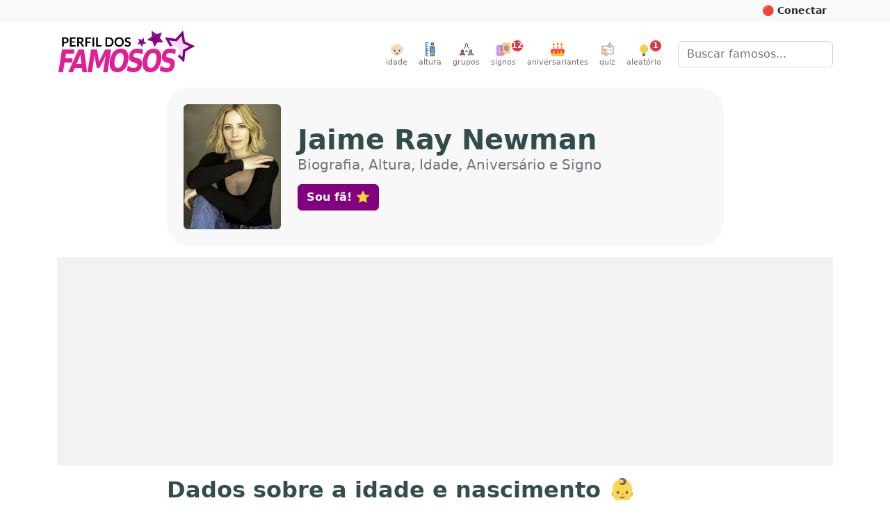

--- FILE ---
content_type: text/html; charset=utf-8
request_url: https://www.perfildosfamosos.com/jaime-ray-newman/
body_size: 15346
content:
<!DOCTYPE html>
<html lang="pt-BR" prefix="og: http://ogp.me/ns#">
<head>
	<title>[Jaime Ray Newman] Biografia, Altura, Idade, Aniversário e Signo</title>
	<meta name="viewport" content="width=device-width, initial-scale=1, minimum-scale=1, user-scalable=yes" />
	<meta charset="utf-8" />
	<meta name="robots" content="index" />
	<meta name="description" content="Clique para saber tudo sobre Jaime Ray Newman. Altura e peso, idade, signo, aniversário, data de nascimento, cor dos olhos e cor da pele são algumas das informações que você vai encontrar aqui!" />
	
	<meta property="og:type" content="profile" />
	<meta property="og:profile:username" content="jaime-ray-newman" />
	<meta property="og:profile:first_name" content="Jaime" />
	<meta property="og:profile:last_name" content="Newman" />
	<meta property="og:profile:gender" content="female" />
	<meta property="og:url" content="https://www.perfildosfamosos.com/jaime-ray-newman/" />
	<meta property="og:title" content="Jaime Ray Newman" />
	<meta property="og:image" content="https://www.perfildosfamosos.com/jaime-ray-newman/foto-perfil-jaime-ray-newman.jpg?v=b626b57b470ca4481176223c0d5636cf" />
	<meta property="og:image:url" content="https://www.perfildosfamosos.com/jaime-ray-newman/foto-perfil-jaime-ray-newman.jpg?v=b626b57b470ca4481176223c0d5636cf" />
	<meta property="og:image:secure_url" content="https://www.perfildosfamosos.com/jaime-ray-newman/foto-perfil-jaime-ray-newman.jpg?v=b626b57b470ca4481176223c0d5636cf" />
	<meta property="og:image:width" content="480" />
	<meta property="og:image:height" content="640" />
	<meta property="og:description" content="Clique para saber tudo sobre Jaime Ray Newman. Altura, peso, idade, signo, aniversário, além de outras informações." />
	<meta property="og:locale" content="pt_BR" />
	<meta property="og:site_name" content="Perfil dos Famosos" />
	<meta name="p:domain_verify" content="a559e3f0547e6a07bdb427aefd40370a"/>
	<meta name="verify-admitad" content="8224e64a0e"/>
	
	<link rel="canonical" href="https://www.perfildosfamosos.com/jaime-ray-newman/" />
	<link rel="search" href="https://www.perfildosfamosos.com/opensearch.xml" type="application/opensearchdescription+xml" title="Perfil dos Famosos" />
	<link rel="shortcut icon" href="/images/favicon-64x64.png?t=1665777571820">
	<script type="application/ld+json">
	{
	    "@context": "http://schema.org",
	    "@type": "Organization",    
	    "@id": "https://www.perfildosfamosos.com/#organization",
	    "url": "https://www.perfildosfamosos.com",
	    "name": "Perfil dos Famosos",
	    "legalName": "Perfil dos Famosos",
	    "description": "Informações gerais sobre os famosos e celebridades do Brasil e do mundo.",    
	    "logo": "https://www.perfildosfamosos.com/images/logo-light.png",    
	    "sameAs": [
	        "https://br.pinterest.com/perfildosfamosos/",
	        "https://www.facebook.com/perfilfamosos"
	    ]
	}
	</script> 
	<script type="application/ld+json">
	{
	    "@context": "https://schema.org",
	    "@type": "WebSite",
	    "@id": "https://www.perfildosfamosos.com/#website",
	    "url": "https://www.perfildosfamosos.com",
	    "name": "Perfil dos Famosos",
	    "description": "Informações gerais sobre os famosos e celebridades do Brasil e do mundo.",
	    "author": {
	        "@id": "https://www.perfildosfamosos.com/#organization"
	    },
	    "potentialAction": [
	    {
	        "@type": "SearchAction",
	        "target": {
	        "@type": "EntryPoint",
	        "urlTemplate": "https://www.perfildosfamosos.com/?s={search_term_string}"
	        },
	        "query-input": "required name=search_term_string"
	    }
	    ],
	    "inLanguage": "pt-BR"
	}
	</script>  
	<script type='application/ld+json'>{"@context":"https://schema.org","@type":"Person","id":"https://www.perfildosfamosos.com/jaime-ray-newman/#person","url":"https://www.perfildosfamosos.com/jaime-ray-newman/","image":"https://www.perfildosfamosos.com/jaime-ray-newman/foto-perfil-jaime-ray-newman.jpg?v=b626b57b470ca4481176223c0d5636cf","name":"Jaime Ray Newman","sameAs":["https://pt.wikipedia.org/wiki/Jaime_Ray_Newman"],"gender":"Female","birthDate":"1978-04-02"}</script><script type='application/ld+json'>{"@context":"https://schema.org","@type":"ImageObject","@id":"https://www.perfildosfamosos.com/jaime-ray-newman/foto-perfil-jaime-ray-newman.jpg?v=b626b57b470ca4481176223c0d5636cf#image","url":"https://www.perfildosfamosos.com/jaime-ray-newman/foto-perfil-jaime-ray-newman.jpg?v=b626b57b470ca4481176223c0d5636cf","contentUrl":"https://www.perfildosfamosos.com/jaime-ray-newman/foto-perfil-jaime-ray-newman.jpg?v=b626b57b470ca4481176223c0d5636cf","caption":"Foto de Jaime Ray Newman"}</script><script type='application/ld+json'>{"@context":"https://schema.org","@type":"WebPage","@id":"https://www.perfildosfamosos.com/jaime-ray-newman/#webpage","url":"https://www.perfildosfamosos.com/jaime-ray-newman/","isPartOf":{"@id":"https://www.perfildosfamosos.com/#website"},"primaryImageOfPage":{"@id":"https://www.perfildosfamosos.com/jaime-ray-newman/foto-perfil-jaime-ray-newman.jpg?v=b626b57b470ca4481176223c0d5636cf#image"},"thumbnailUrl":"https://www.perfildosfamosos.com/jaime-ray-newman/foto-perfil-jaime-ray-newman.jpg?v=b626b57b470ca4481176223c0d5636cf#image","name":"Quem é Jaime Ray Newman? → Idade, Signo, Altura e Peso em 2025","description":"Saiba tudo sobre Jaime Ray Newman. Altura e peso, idade, signo, aniversário, data de nascimento, cor dos olhos e cor da pele são algumas das informações que você vai encontrar aqui!","potentialAction":[{"@type":"ReadAction","target":["https://www.perfildosfamosos.com/jaime-ray-newman/"]}],"mainEntity":{"@id":"https://www.perfildosfamosos.com/jaime-ray-newman/#person"}}</script><script type='application/ld+json'>{"@context":"https://schema.org","name":"Perguntas e respostas sobre Jaime Ray Newman","@type":"FAQPage","id":"https://www.perfildosfamosos.com/jaime-ray-newman/#faqpage","url":"https://www.perfildosfamosos.com/jaime-ray-newman/","mainEntity":[{"@type":"Question","name":"Qual é a idade de Jaime Ray Newman?","acceptedAnswer":{"@type":"Answer","text":"47 anos (02/04/1978)"}},{"@type":"Question","name":"Em que ano nasceu Jaime Ray Newman?","acceptedAnswer":{"@type":"Answer","text":"1978"}},{"@type":"Question","name":"Qual é o signo de Jaime Ray Newman?","acceptedAnswer":{"@type":"Answer","text":"Áries"}}]}</script>	<link rel="preload" href="https://www.perfildosfamosos.com/ipx/s_360x150,q_80/static/images/patterns/star-01.jpg" as="image" />
	<link rel="preload" href="https://www.perfildosfamosos.com/static/images/logo.svg" as="image" />
	<link rel="preload" href="https://www.perfildosfamosos.com/static/images/icons/grupo.svg" as="image" />
	<link rel="preload" href="https://www.perfildosfamosos.com/images/icons/signos.svg" as="image" />
	<link rel="preload" href="https://www.perfildosfamosos.com/images/icons/bolo.svg" as="image" />
	<link rel="preload" href="https://www.perfildosfamosos.com/static/images/icons/quiz.svg" as="image" />
	<link rel="preload" href="https://www.perfildosfamosos.com/images/icons/lampada2.svg" as="image" />
	<link rel="preload" href="https://www.perfildosfamosos.com/static/images/icons/altura.svg" as="image" />
	<link rel="preload" href="https://www.perfildosfamosos.com/static/images/icons/idade.svg" as="image" />
	
	<link rel="stylesheet" href="/static/themes/default.css?t=1692728288368" />
	<!-- Facebook Pixel Code -->
	<script>
	  !function(f,b,e,v,n,t,s)
	  {if(f.fbq)return;n=f.fbq=function(){n.callMethod?
	  n.callMethod.apply(n,arguments):n.queue.push(arguments)};
	  if(!f._fbq)f._fbq=n;n.push=n;n.loaded=!0;n.version='2.0';
	  n.queue=[];t=b.createElement(e);t.async=!0;
	  t.src=v;s=b.getElementsByTagName(e)[0];
	  s.parentNode.insertBefore(t,s)}(window, document,'script',
	  'https://connect.facebook.net/en_US/fbevents.js');
	  fbq('init', '1117738492026825');
	  fbq('track', 'PageView');
	</script>
	<noscript><img height="1" width="1" style="display:none"
	  src="https://www.facebook.com/tr?id=1117738492026825&ev=PageView&noscript=1"
	/></noscript>
	<!-- End Facebook Pixel Code -->
	

	<script>
	/*! lazysizes - v5.3.2 */
	//!function(e){var t=function(u,D,f){"use strict";var k,H;if(function(){var e;var t={lazyClass:"lazyload",loadedClass:"lazyloaded",loadingClass:"lazyloading",preloadClass:"lazypreload",errorClass:"lazyerror",autosizesClass:"lazyautosizes",fastLoadedClass:"ls-is-cached",iframeLoadMode:0,srcAttr:"data-src",srcsetAttr:"data-srcset",sizesAttr:"data-sizes",minSize:40,customMedia:{},init:true,expFactor:1.5,hFac:.8,loadMode:2,loadHidden:true,ricTimeout:0,throttleDelay:125};H=u.lazySizesConfig||u.lazysizesConfig||{};for(e in t){if(!(e in H)){H[e]=t[e]}}}(),!D||!D.getElementsByClassName){return{init:function(){},cfg:H,noSupport:true}}var O=D.documentElement,i=u.HTMLPictureElement,P="addEventListener",$="getAttribute",q=u[P].bind(u),I=u.setTimeout,U=u.requestAnimationFrame||I,o=u.requestIdleCallback,j=/^picture$/i,r=["load","error","lazyincluded","_lazyloaded"],a={},G=Array.prototype.forEach,J=function(e,t){if(!a[t]){a[t]=new RegExp("(\\s|^)"+t+"(\\s|$)")}return a[t].test(e[$]("class")||"")&&a[t]},K=function(e,t){if(!J(e,t)){e.setAttribute("class",(e[$]("class")||"").trim()+" "+t)}},Q=function(e,t){var a;if(a=J(e,t)){e.setAttribute("class",(e[$]("class")||"").replace(a," "))}},V=function(t,a,e){var i=e?P:"removeEventListener";if(e){V(t,a)}r.forEach(function(e){t[i](e,a)})},X=function(e,t,a,i,r){var n=D.createEvent("Event");if(!a){a={}}a.instance=k;n.initEvent(t,!i,!r);n.detail=a;e.dispatchEvent(n);return n},Y=function(e,t){var a;if(!i&&(a=u.picturefill||H.pf)){if(t&&t.src&&!e[$]("srcset")){e.setAttribute("srcset",t.src)}a({reevaluate:true,elements:[e]})}else if(t&&t.src){e.src=t.src}},Z=function(e,t){return(getComputedStyle(e,null)||{})[t]},s=function(e,t,a){a=a||e.offsetWidth;while(a<H.minSize&&t&&!e._lazysizesWidth){a=t.offsetWidth;t=t.parentNode}return a},ee=function(){var a,i;var t=[];var r=[];var n=t;var s=function(){var e=n;n=t.length?r:t;a=true;i=false;while(e.length){e.shift()()}a=false};var e=function(e,t){if(a&&!t){e.apply(this,arguments)}else{n.push(e);if(!i){i=true;(D.hidden?I:U)(s)}}};e._lsFlush=s;return e}(),te=function(a,e){return e?function(){ee(a)}:function(){var e=this;var t=arguments;ee(function(){a.apply(e,t)})}},ae=function(e){var a;var i=0;var r=H.throttleDelay;var n=H.ricTimeout;var t=function(){a=false;i=f.now();e()};var s=o&&n>49?function(){o(t,{timeout:n});if(n!==H.ricTimeout){n=H.ricTimeout}}:te(function(){I(t)},true);return function(e){var t;if(e=e===true){n=33}if(a){return}a=true;t=r-(f.now()-i);if(t<0){t=0}if(e||t<9){s()}else{I(s,t)}}},ie=function(e){var t,a;var i=99;var r=function(){t=null;e()};var n=function(){var e=f.now()-a;if(e<i){I(n,i-e)}else{(o||r)(r)}};return function(){a=f.now();if(!t){t=I(n,i)}}},e=function(){var v,m,c,h,e;var y,z,g,p,C,b,A;var n=/^img$/i;var d=/^iframe$/i;var E="onscroll"in u&&!/(gle|ing)bot/.test(navigator.userAgent);var _=0;var w=0;var M=0;var N=-1;var L=function(e){M--;if(!e||M<0||!e.target){M=0}};var x=function(e){if(A==null){A=Z(D.body,"visibility")=="hidden"}return A||!(Z(e.parentNode,"visibility")=="hidden"&&Z(e,"visibility")=="hidden")};var W=function(e,t){var a;var i=e;var r=x(e);g-=t;b+=t;p-=t;C+=t;while(r&&(i=i.offsetParent)&&i!=D.body&&i!=O){r=(Z(i,"opacity")||1)>0;if(r&&Z(i,"overflow")!="visible"){a=i.getBoundingClientRect();r=C>a.left&&p<a.right&&b>a.top-1&&g<a.bottom+1}}return r};var t=function(){var e,t,a,i,r,n,s,o,l,u,f,c;var d=k.elements;if((h=H.loadMode)&&M<8&&(e=d.length)){t=0;N++;for(;t<e;t++){if(!d[t]||d[t]._lazyRace){continue}if(!E||k.prematureUnveil&&k.prematureUnveil(d[t])){R(d[t]);continue}if(!(o=d[t][$]("data-expand"))||!(n=o*1)){n=w}if(!u){u=!H.expand||H.expand<1?O.clientHeight>500&&O.clientWidth>500?500:370:H.expand;k._defEx=u;f=u*H.expFactor;c=H.hFac;A=null;if(w<f&&M<1&&N>2&&h>2&&!D.hidden){w=f;N=0}else if(h>1&&N>1&&M<6){w=u}else{w=_}}if(l!==n){y=innerWidth+n*c;z=innerHeight+n;s=n*-1;l=n}a=d[t].getBoundingClientRect();if((b=a.bottom)>=s&&(g=a.top)<=z&&(C=a.right)>=s*c&&(p=a.left)<=y&&(b||C||p||g)&&(H.loadHidden||x(d[t]))&&(m&&M<3&&!o&&(h<3||N<4)||W(d[t],n))){R(d[t]);r=true;if(M>9){break}}else if(!r&&m&&!i&&M<4&&N<4&&h>2&&(v[0]||H.preloadAfterLoad)&&(v[0]||!o&&(b||C||p||g||d[t][$](H.sizesAttr)!="auto"))){i=v[0]||d[t]}}if(i&&!r){R(i)}}};var a=ae(t);var S=function(e){var t=e.target;if(t._lazyCache){delete t._lazyCache;return}L(e);K(t,H.loadedClass);Q(t,H.loadingClass);V(t,B);X(t,"lazyloaded")};var i=te(S);var B=function(e){i({target:e.target})};var T=function(e,t){var a=e.getAttribute("data-load-mode")||H.iframeLoadMode;if(a==0){e.contentWindow.location.replace(t)}else if(a==1){e.src=t}};var F=function(e){var t;var a=e[$](H.srcsetAttr);if(t=H.customMedia[e[$]("data-media")||e[$]("media")]){e.setAttribute("media",t)}if(a){e.setAttribute("srcset",a)}};var s=te(function(t,e,a,i,r){var n,s,o,l,u,f;if(!(u=X(t,"lazybeforeunveil",e)).defaultPrevented){if(i){if(a){K(t,H.autosizesClass)}else{t.setAttribute("sizes",i)}}s=t[$](H.srcsetAttr);n=t[$](H.srcAttr);if(r){o=t.parentNode;l=o&&j.test(o.nodeName||"")}f=e.firesLoad||"src"in t&&(s||n||l);u={target:t};K(t,H.loadingClass);if(f){clearTimeout(c);c=I(L,2500);V(t,B,true)}if(l){G.call(o.getElementsByTagName("source"),F)}if(s){t.setAttribute("srcset",s)}else if(n&&!l){if(d.test(t.nodeName)){T(t,n)}else{t.src=n}}if(r&&(s||l)){Y(t,{src:n})}}if(t._lazyRace){delete t._lazyRace}Q(t,H.lazyClass);ee(function(){var e=t.complete&&t.naturalWidth>1;if(!f||e){if(e){K(t,H.fastLoadedClass)}S(u);t._lazyCache=true;I(function(){if("_lazyCache"in t){delete t._lazyCache}},9)}if(t.loading=="lazy"){M--}},true)});var R=function(e){if(e._lazyRace){return}var t;var a=n.test(e.nodeName);var i=a&&(e[$](H.sizesAttr)||e[$]("sizes"));var r=i=="auto";if((r||!m)&&a&&(e[$]("src")||e.srcset)&&!e.complete&&!J(e,H.errorClass)&&J(e,H.lazyClass)){return}t=X(e,"lazyunveilread").detail;if(r){re.updateElem(e,true,e.offsetWidth)}e._lazyRace=true;M++;s(e,t,r,i,a)};var r=ie(function(){H.loadMode=3;a()});var o=function(){if(H.loadMode==3){H.loadMode=2}r()};var l=function(){if(m){return}if(f.now()-e<999){I(l,999);return}m=true;H.loadMode=3;a();q("scroll",o,true)};return{_:function(){e=f.now();k.elements=D.getElementsByClassName(H.lazyClass);v=D.getElementsByClassName(H.lazyClass+" "+H.preloadClass);q("scroll",a,true);q("resize",a,true);q("pageshow",function(e){if(e.persisted){var t=D.querySelectorAll("."+H.loadingClass);if(t.length&&t.forEach){U(function(){t.forEach(function(e){if(e.complete){R(e)}})})}}});if(u.MutationObserver){new MutationObserver(a).observe(O,{childList:true,subtree:true,attributes:true})}else{O[P]("DOMNodeInserted",a,true);O[P]("DOMAttrModified",a,true);setInterval(a,999)}q("hashchange",a,true);["focus","mouseover","click","load","transitionend","animationend"].forEach(function(e){D[P](e,a,true)});if(/d$|^c/.test(D.readyState)){l()}else{q("load",l);D[P]("DOMContentLoaded",a);I(l,2e4)}if(k.elements.length){t();ee._lsFlush()}else{a()}},checkElems:a,unveil:R,_aLSL:o}}(),re=function(){var a;var n=te(function(e,t,a,i){var r,n,s;e._lazysizesWidth=i;i+="px";e.setAttribute("sizes",i);if(j.test(t.nodeName||"")){r=t.getElementsByTagName("source");for(n=0,s=r.length;n<s;n++){r[n].setAttribute("sizes",i)}}if(!a.detail.dataAttr){Y(e,a.detail)}});var i=function(e,t,a){var i;var r=e.parentNode;if(r){a=s(e,r,a);i=X(e,"lazybeforesizes",{width:a,dataAttr:!!t});if(!i.defaultPrevented){a=i.detail.width;if(a&&a!==e._lazysizesWidth){n(e,r,i,a)}}}};var e=function(){var e;var t=a.length;if(t){e=0;for(;e<t;e++){i(a[e])}}};var t=ie(e);return{_:function(){a=D.getElementsByClassName(H.autosizesClass);q("resize",t)},checkElems:t,updateElem:i}}(),t=function(){if(!t.i&&D.getElementsByClassName){t.i=true;re._();e._()}};return I(function(){H.init&&t()}),k={cfg:H,autoSizer:re,loader:e,init:t,uP:Y,aC:K,rC:Q,hC:J,fire:X,gW:s,rAF:ee}}(e,e.document,Date);e.lazySizes=t,"object"==typeof module&&module.exports&&(module.exports=t)}("undefined"!=typeof window?window:{});		
	</script>









<style>
    .adsbygoogle {
        display: block;
        margin: 0 auto;
		margin-bottom: 1rem;
    }
    .adsbygoogle * {
        background-color: #f2f2f2;
		padding: 0;
		margin: 0;
        /*background-color: transparent;*/
    }
	@media (min-width: 800px) {
		.adsbygoogle {
			margin-bottom: 1rem;
		}
	}
    </style>




	<script async defer crossorigin="anonymous" src="https://pagead2.googlesyndication.com/pagead/js/adsbygoogle.js?client=ca-pub-3838239372705946"></script>




	
	<!--script data-ad-client="ca-pub-3838239372705946" async src="https://pagead2.googlesyndication.com/pagead/js/adsbygoogle.js?client=ca-pub-3838239372705946"></script-->

	<style>
		.google-auto-placed {
			margin-bottom: 1rem !important;
		}
		.adslot {
			display: block; 
			margin: 0 auto;
			padding: 0;
			background-color: #f8f8f8;
			overflow: hidden;
		}

		.adslot-topo { width: 100%; height: 100px; }
		@media (min-width:600px) { 
			.adslot-topo { width: 100%; height: 100px; } 
		}
		@media (min-width:970px) { 
			.adslot-topo { width: 970px; height: 250px; } 
		}		


		.adslot-sidebar-01 { width: 100%; height: 100px; }
		@media (min-width:600px) { 
			.adslot-sidebar-01 { width: 100%; height: 600px; } 
		}

		.adslot-info-01 { width: 300px; height: 250px; margin-top: 0; margin-bottom: 1rem }
		@media (min-width:600px) { 
			.adslot-info-01 { width: 100%; height: 300px; } 
		}
	</style>
<script data-cfasync="false" nonce="7b56e8df-28b7-446f-ba89-f329ef18fb67">try{(function(w,d){!function(j,k,l,m){if(j.zaraz)console.error("zaraz is loaded twice");else{j[l]=j[l]||{};j[l].executed=[];j.zaraz={deferred:[],listeners:[]};j.zaraz._v="5874";j.zaraz._n="7b56e8df-28b7-446f-ba89-f329ef18fb67";j.zaraz.q=[];j.zaraz._f=function(n){return async function(){var o=Array.prototype.slice.call(arguments);j.zaraz.q.push({m:n,a:o})}};for(const p of["track","set","debug"])j.zaraz[p]=j.zaraz._f(p);j.zaraz.init=()=>{var q=k.getElementsByTagName(m)[0],r=k.createElement(m),s=k.getElementsByTagName("title")[0];s&&(j[l].t=k.getElementsByTagName("title")[0].text);j[l].x=Math.random();j[l].w=j.screen.width;j[l].h=j.screen.height;j[l].j=j.innerHeight;j[l].e=j.innerWidth;j[l].l=j.location.href;j[l].r=k.referrer;j[l].k=j.screen.colorDepth;j[l].n=k.characterSet;j[l].o=(new Date).getTimezoneOffset();if(j.dataLayer)for(const t of Object.entries(Object.entries(dataLayer).reduce((u,v)=>({...u[1],...v[1]}),{})))zaraz.set(t[0],t[1],{scope:"page"});j[l].q=[];for(;j.zaraz.q.length;){const w=j.zaraz.q.shift();j[l].q.push(w)}r.defer=!0;for(const x of[localStorage,sessionStorage])Object.keys(x||{}).filter(z=>z.startsWith("_zaraz_")).forEach(y=>{try{j[l]["z_"+y.slice(7)]=JSON.parse(x.getItem(y))}catch{j[l]["z_"+y.slice(7)]=x.getItem(y)}});r.referrerPolicy="origin";r.src="/cdn-cgi/zaraz/s.js?z="+btoa(encodeURIComponent(JSON.stringify(j[l])));q.parentNode.insertBefore(r,q)};["complete","interactive"].includes(k.readyState)?zaraz.init():j.addEventListener("DOMContentLoaded",zaraz.init)}}(w,d,"zarazData","script");window.zaraz._p=async d$=>new Promise(ea=>{if(d$){d$.e&&d$.e.forEach(eb=>{try{const ec=d.querySelector("script[nonce]"),ed=ec?.nonce||ec?.getAttribute("nonce"),ee=d.createElement("script");ed&&(ee.nonce=ed);ee.innerHTML=eb;ee.onload=()=>{d.head.removeChild(ee)};d.head.appendChild(ee)}catch(ef){console.error(`Error executing script: ${eb}\n`,ef)}});Promise.allSettled((d$.f||[]).map(eg=>fetch(eg[0],eg[1])))}ea()});zaraz._p({"e":["(function(w,d){})(window,document)"]});})(window,document)}catch(e){throw fetch("/cdn-cgi/zaraz/t"),e;};</script></head>
<body>


	<!-- Google Tag Manager (noscript) -->
	<noscript><iframe src="https://www.googletagmanager.com/ns.html?id=GTM-PZ7L3HQ"
	height="0" width="0" style="display:none;visibility:hidden"></iframe></noscript>
	<!-- End Google Tag Manager (noscript) -->	

	<header>
	<div id="topbar" class="bg-light text-dark p-2">
	<div class="container-fluid container-lg clearfix" style="margin-top: -0.5rem; margin-bottom: -0.5rem">
	<div class="btn-group float-end">
	<button id="btn-conectar" class="btn btn-light btn-sm text-dark fw-bold" style="display: hidden">&nbsp;</button>
	</div>  
	</div>    
	</div>
	
	<nav class="navbar navbar-expand-sm mb-0 mb-3_ mb-sm-4_" style="/*background: #ffeef0;*// background: #fff; border-bottom: 1px solid #fff; /*box-shadow: 1px 1px 20px rgba(232,62,140,.3)*/">
	  <div class="container-fluid container-lg">
	 
		<a class="navbar-brand me-auto d-none d-sm-block" href="/" title="Vá para a página inicial">
			<img class="py-0 py-sm-2_ py-md-0 mb-2 mb-sm-2 " alt="Perfil dos Famosos" src="/static/images/logo.svg" width="200" height="60" style="object-fit: contain"  />
		</a>	
	    <button class="navbar-toggler ms-auto d-none" type="button" data-bs-toggle="collapse" data-bs-target="#navbarSupportedContent" aria-controls="navbarSupportedContent" aria-expanded="false" aria-label="Toggle navigation">
	      <span class="navbar-toggler-icon"></span>
	    </button>   
	    <div class="collapse navbar-collapse" id="navbarSupportedContent">
	      <ul class="navbar-nav ms-auto mb-2 mb-lg-0 pt-3 pt-md-0">
	    <li class="nav-item">
	      <a class="nav-link text-center p-0 ms-sm-3 me-sm-0" href="/idade/"><img src="/static/images/icons/idade.svg" alt="Altura" width="20" height="20"><small style="font-size: 0.7rem; clear: both; display: block">idade</small></a>
	    </li>      
	    <li class="nav-item">
	      <a class="nav-link text-center p-0 ms-sm-3 me-sm-0" href="/altura/"><img src="/static/images/icons/altura.svg" alt="Altura" width="20" height="20"><small style="font-size: 0.7rem; clear: both; display: block">altura</small></a>
	    </li>    
	    <li class="nav-item">
	      <a class="nav-link text-center p-0 ms-sm-3 me-sm-3" href="/grupos/"><img src="/static/images/icons/grupo.svg" alt="Grupos" width="20" height="20"><small style="font-size: 0.7rem; clear: both; display: block">grupos</small></a>
	    </li>
			<li class="nav-item">
				<a class="nav-link text-center p-0 me-sm-3 position-relative" href="/signos/"><img loading="lazy" src="/images/icons/signos.svg" width="20" height="20" alt="Horóscopo" /><small style="font-size: 0.7rem; clear: both; display: block">signos</small>
	      <div class="position-absolute fw-bold  badge rounded-pill bg-danger text-white d-block" style="width: 16px; height: 16px; line-height: 16px; top: 0; right: 0; font-size: 0.7rem; right: -10px;">12</div>
	      </a>
			</li>
	
			<li class="nav-item">
				<a class="nav-link text-center p-0 me-sm-3" href="/aniversariantes/"><img loading="lazy" src="/images/icons/bolo.svg" width="20" height="20" alt="Bolo de aniversário" /><small style="font-size: 0.7rem; clear: both; display: block">aniversariantes</small></a>
			</li>
	
			<li class="nav-item">
				<a class="nav-link text-center p-0 me-sm-3" href="/quiz/"><img loading="lazy" src="/static/images/icons/quiz.svg" width="20" height="20" alt="Quiz" /><small style="font-size: 0.7rem; clear: both; display: block">quiz</small></a>
			</li>    
			<li class="nav-item">
				<a class="nav-link text-center p-0 me-sm-3 me-lg-4 position-relative" href="/aleatorio/"><img loading="lazy" src="/images/icons/lampada2.svg" width="20" height="20" alt="Ícone Lâmpada simbolizando artista aleatório"><small style="font-size: 0.7rem; clear: both; display: block">aleatório</small>
	      <div class="position-absolute fw-bold  badge rounded-pill bg-danger text-white d-block" style="width: 16px; height: 16px; line-height: 16px; top: 0; right: 0; font-size: 0.7rem;">1</div>
	      </a>
			</li>			
	      </ul>
	      <form class="d-none d-md-flex" role="search" action="/">
	       <div class="input-group_">
	        <input class="form-control" name="s" type="search" placeholder="Buscar famosos..." aria-label="Buscar">
	        </div>
	      </form>
	    </div>
	
	
	
	<div class="d-flex d-sm-none">
	 	<a class="navbar-brand me-3 mb-1" href="/" title="Vá para a página inicial">
	    <img alt="Perfil dos Famosos" src="/static/images/logo.svg" width="120" height="40" style="object-fit: contain"  />
	  </a>
	
	  <form role="search" action="/" style="margin-top: 0.70rem">
	    <div class="input-group_ _input-group-sm">
	      <input class="form-control" name="s" type="search" placeholder="Buscar famosos..." aria-label="Buscar">
	    </div>
	  </form>
	</div>
	
	
	
	  </div>
	
	
	
	
	
	</nav>
	
	
	  
	
	
	
	
	
	
	
	
	
	
	
	<style>
	.slideup {
	  -webkit-animation: slideup 0.5s ease-in-out;
	  -moz-animation: slideup 0.5s ease-in-out;
	  -o-animation: slideup 0.5s ease-in-out;
	  animation: slideup 0.5s ease-in-out;
	}
	@keyframes slideup {
	  0% {
		-webkit-transform: translateY(100%);
		-moz-transform: translateY(100%);
		-ms-transform: translateY(100%);
		-o-transform: translateY(100%);
		transform: translateY(100%);
	  }
	  100% {
		-webkit-transform: translateY(0);
		-moz-transform: translateY(0);
		-ms-transform: translateY(0);
		-o-transform: translateY(0);
		transform: translateY(0);
	  }
	}
	</style>
	
	
	</header>


	<main class="body_ mb-4">
		<div class="container-fluid container-lg"></div>
		
<style>
    .hero h1 {
        font-size: 1.5rem !important;
    }
    .hero h1 small {
        font-size: 1rem !important;
        font-weight: normal;
        color: #6c757d;
    }
    @media (min-width: 992px) {
        .hero {
            background: #f8f8f8;
            padding: 1.5rem;
            border-radius: 2rem;
        }
        .hero h1 {
            font-size: 2.5rem !important;
        }
        .hero h1 small {
            font-size: 1.25rem !important;
            margin-bottom: 1rem;
        }
    }    
</style>



    <style>
        .table-blur td, .text-blur {
            filter: blur(5px);
            cursor: pointer;
        }
    </style>
    <script>
        /*
        window.addEventListener('pageshow', function (event) {
            if (event.persisted) {
                alert('Você clicou no botão de voltar.');
            }
        });
        */


        // Sempre que clicar em um elemento do .table-blur, criar um formulário e submetê-lo (method = post e action = '.')
        document.addEventListener('DOMContentLoaded', function () {
            document.querySelectorAll('.table-blur td, .text-blur').forEach(function (el) {
                el.addEventListener('click', function () {
                    
                    var form = document.createElement('form');
                    form.method = 'post';
                    //form.action = '.';
                    document.body.appendChild(form);
                    form.submit();
                    
                    //window.location.href = 'https://www.perfildosfamosos.com/jaime-ray-newman/?showInfo=true';
                });
            });
        });
       
    </script>


<article class="container-fluid container-lg">


        



            <div class="d-flex flex-row hero mb-0 mb-lg-3_ mb-3 mx-auto" style="max-width: 800px">
                
                    <img width="80" height="120" loading="eager" class="rounded d-lg-none" style="object-fit: cover;" src="/ipx/w_240,h_320/https://www.perfildosfamosos.com/jaime-ray-newman/foto-perfil-jaime-ray-newman.jpg?v=b626b57b470ca4481176223c0d5636cf" alt="Foto de Jaime Ray Newman"   />
                    <img width="140" height="180" loading="eager" class="rounded d-none d-lg-block" style="object-fit: cover;" src="/ipx/w_240,h_320/https://www.perfildosfamosos.com/jaime-ray-newman/foto-perfil-jaime-ray-newman.jpg?v=b626b57b470ca4481176223c0d5636cf" alt="Foto de Jaime Ray Newman"   />

                    <div class="align-self-center ps-3 ps-lg-4">
                    <h1 class="d-flex flex-column _display-4 mb-3 p-0">
                            <span><span class="fw-bold">Jaime Ray Newman</span></span>
                            <small class="pb-0 mb-0">Biografia, Altura, Idade, Aniversário e Signo</small>
                    </h1>
                        <div class="like-button-container placeholder"></div>                    
                    </div>
            </div>

            <div class="mb-3">
                <!--<hr class="d-lg-none" style="height: 10px; background: #ccc; border: none; border-radius: 5px;" />-->

                		<!-- Meio (Desktop) -->
                		<div class="text-center">
                		<ins class="adsbygoogle"
                			style="display:block;max-height: 300px; height: 300px;"
                			data-ad-client="ca-pub-3838239372705946"
                			data-ad-slot="6128359921"
                			data-data-ad-format="auto"
                			data-full-width-responsive="true"></ins>
                		<script>
                			(adsbygoogle = window.adsbygoogle || []).push({});
                		</script>		
                		</div>
                
                
                
                
                		
            </div>


<div class="mx-auto" style="max-width: 800px">

                <!--<hr class="d-lg-none" style="height: 10px; background: #ccc; border: none; border-radius: 5px;" />-->



                <!-- Características físicas -->

                <!-- Nascimento e Aniversário -->
                
                <section id="idade" class="mb-2">
                    <h2>Dados sobre a idade e nascimento 👶</h2>
                    <p>
                        Jaime
                        (mulher) nasceu no ano de 1978, era Domingo.
                         Hoje tem 47 anos de idade.
                        Comemora seu aniversário todo dia <a href="/aniversariantes/abril/02/" data-href="/aniversariantes/">02 de Abril</a>, e é do <a href="#signo">signo de Áries</a>.                    
                    </p>


                
                    <p>Em resumo:</p>



                        <table class="table table-blur table-bordered table-striped _mb-sm-0">
                            <!-- Nome de batismo -->
                            <tr>
                                <th>Data de nascimento</th>
                                <td>02 de Abril de 1978</td>
                            </tr>
                            <tr>
                                <th>Ano de nascimento</th>
                                <td>1978</td>
                            </tr>
                            <!-- Mês de nascimento -->
                            <tr>
                                <th>Mês de nascimento</th>
                                <td>Abril</td>
                            </tr>
                            <!-- Dia de nascimento -->
                            <tr>
                                <th>Dia de nascimento</th>
                                <td>02</td>
                            </tr>
                            <!-- Dia da semana de nascimento -->
                            <tr>
                                <th>Dia da semana de nascimento</th>
                                <td>Domingo</td>
                            </tr>
                            <tr>
                                <th>Signo</th>
                                <td><a href="#signo">Áries</a></td>
                            </tr>
                            <tr>
                                <th>Idade atual (em 2025)</th>
                                <td><a href="/idade/47-anos/">47 anos</a></td>
                            </tr>                    
                            <!-- Próximo aniversário -->
                        </table>





                
                        <form class="mb-3" method="post" action="#idade">
                            <input type="hidden" name="showInfo" value="true" />
                            <button type="submit" class="btn btn-dark fw-bold w-100 btn-lg">Clique aqui para exibir as informações</button>
                        </form>                        
                        <!--

                        <a href="https://www.perfildosfamosos.com/jaime-ray-newman/?showInfo=true#idade" class="btn btn-success fw-bold w-100 btn-lg mb-3">Clique aqui para desbloquear as informações ocultas</a>
                        -->


                        <hr class="d-none d-lg-block" style="height: 10px; background: #ccc; border: none; border-radius: 5px;" />







                </section>




                <!-- Data de Nascimento, Aniversário e Horóscopo -->

                <section class="mb-3" id="signo">
                <h2>Horóscopo: o que os astros podem dizer sobre o signo de Jaime? 🙌</h2>

                <picture loading="lazy" class="w-100 d-block mb-3">
                    <source media="(max-width: 800px)"  type="image/webp" class="img-fluid rounded" loading="lazy" width="1296" height="800" style="object-fit: cover" alt="Imagem representando o mapa astral de Jaime Ray Newman" srcset="/ipx/w_320/https://www.perfildosfamosos.com/fotos/jaime-ray-newman-mapa-astral.webp?h=b626b57b470ca4481176223c0d5636cf" />
                    <source type="image/webp" class="img-fluid rounded" loading="lazy" width="1296" height="800" style="object-fit: cover" alt="Imagem representando o mapa astral de Jaime Ray Newman" srcset="/ipx/w_720/https://www.perfildosfamosos.com/fotos/jaime-ray-newman-mapa-astral.webp?h=b626b57b470ca4481176223c0d5636cf" />
                    <img class="img-fluid rounded" loading="lazy" width="1296" height="800" style="object-fit: cover" alt="Imagem representando o mapa astral de Jaime Ray Newman" src="/ipx/w_720/https://www.perfildosfamosos.com/fotos/jaime-ray-newman-mapa-astral.jpg?h=b626b57b470ca4481176223c0d5636cf" />
                </picture>


                


                <h3 class="fw-bold">Jaime Ray Newman é de Áries ♈, um signo de Fogo.</h3>
                <p>O nativo do <a href="/signos/aries/">signo de Áries</a> traz consigo algumas características que podem ou não ser vistas em Jaime Ray Newman em diferentes graus de intensidade. Veja abaixo um pouco de cada uma dessas características.</p>
                

                    		<!-- Meio (Desktop) -->
                    		<div class="text-center">
                    		<ins class="adsbygoogle"
                    			style="display:block;max-height: 300px; height: 300px;"
                    			data-ad-client="ca-pub-3838239372705946"
                    			data-ad-slot="6128359921"
                    			data-data-ad-format="auto"
                    			data-full-width-responsive="true"></ins>
                    		<script>
                    			(adsbygoogle = window.adsbygoogle || []).push({});
                    		</script>		
                    		</div>
                    
                    
                    
                    
                    		


                <div class="row">
                    <div class="col-md-6">
                        <p><strong>Pontos fortes tornam Jaime uma pessoa:</strong></p>
                        <ul class="mb-3 mb-lg-0">
                            <li>independente</li>
                            <li>generosa</li>
                            <li>otimista</li>
                            <li>entusiasmada</li>
                            <li>corajosa</li>
                        </ul>
                    </div>
                    <div class="col-md-6">
                        <p><strong>Fraquezas ou Pontos fracos tornam a pessoa de Áries:</strong></p>
                        <ul class="mb-0">
                            <li>temperamental</li>
                            <li>de pavio curto</li>
                            <li>egocêntrica</li>
                            <li>impulsiva</li>
                            <li>impaciente</li>
                        </ul> 
                    </div>
                </div>








                </section>

                <hr class="d-none d-lg-block" style="height: 10px; background: #ccc; border: none; border-radius: 5px;" />



                
                <!-- Biografia -->

                

                <!-- Grupos -->




                <!-- FAQ -->
                <section id="faq" class="mb-3">
                <h2>Dúvidas frequentes sobre Jaime Ray Newman</h2>
                <div class="accordion accordion-flush bg-light p-2 pb-1 rounded" id="questions-accordion">
                <div class="accordion-item" style="border: 1px solid #f2f2f2; border-radius: 4px; margin-bottom: 0.5rem;">
                    <h3 class="accordion-header" id="question-0">
                    <button class="accordion-button collapsed" type="button" data-bs-toggle="collapse" data-bs-target="#answer-0" aria-expanded="false" aria-controls="answer-0">
                        Qual é a idade de Jaime Ray Newman?
                    </button>
                    </h3>
                    <div id="answer-0" class="accordion-collapse collapse" aria-labelledby="question-0" data-bs-parent="#questions-accordion">
                        <div class="accordion-body text-blur">47 anos (02/04/1978)</div>
                    </div>
                </div>
                <div class="accordion-item" style="border: 1px solid #f2f2f2; border-radius: 4px; margin-bottom: 0.5rem;">
                    <h3 class="accordion-header" id="question-1">
                    <button class="accordion-button collapsed" type="button" data-bs-toggle="collapse" data-bs-target="#answer-1" aria-expanded="false" aria-controls="answer-1">
                        Em que ano nasceu Jaime Ray Newman?
                    </button>
                    </h3>
                    <div id="answer-1" class="accordion-collapse collapse" aria-labelledby="question-1" data-bs-parent="#questions-accordion">
                        <div class="accordion-body text-blur">1978</div>
                    </div>
                </div>
                <div class="accordion-item" style="border: 1px solid #f2f2f2; border-radius: 4px; margin-bottom: 0.5rem;">
                    <h3 class="accordion-header" id="question-2">
                    <button class="accordion-button collapsed" type="button" data-bs-toggle="collapse" data-bs-target="#answer-2" aria-expanded="false" aria-controls="answer-2">
                        Qual é o signo de Jaime Ray Newman?
                    </button>
                    </h3>
                    <div id="answer-2" class="accordion-collapse collapse" aria-labelledby="question-2" data-bs-parent="#questions-accordion">
                        <div class="accordion-body text-blur">Áries</div>
                    </div>
                </div>
                </div>
                </section>


                <form class="mb-3" method="post" action="faq">
                    <input type="hidden" name="showInfo" value="true" />
                    <button type="submit" class="btn btn-dark fw-bold w-100 btn-lg">Clique aqui para exibir as informações</button>
                </form>

                <!--

                <a href="https://www.perfildosfamosos.com/jaime-ray-newman/?showInfo=true#faq" class="btn btn-success fw-bold w-100 btn-lg mb-3">Clique aqui para desbloquear as informações ocultas</a>
                -->


                		<!-- Meio (Desktop) -->
                		<div class="text-center">
                		<ins class="adsbygoogle"
                			style="display:block;max-height: 300px; height: 300px;"
                			data-ad-client="ca-pub-3838239372705946"
                			data-ad-slot="6128359921"
                			data-data-ad-format="auto"
                			data-full-width-responsive="true"></ins>
                		<script>
                			(adsbygoogle = window.adsbygoogle || []).push({});
                		</script>		
                		</div>
                
                
                
                
                		

                <hr class="d-none d-lg-block" style="height: 10px; background: #ccc; border: none; border-radius: 5px;" />               



                <!-- Popularidade -->



                









  


</div>
















            
            








</article>







<!--
<div class="modal fade noselect" id="fanModal" data-bs-backdrop="static" data-bs-keyboard="false" tabindex="-1" aria-labelledby="staticBackdropLabel" aria-hidden="true">
  <div class="modal-dialog modal-md modal-dialog-centered">
    <div class="modal-content">
      <div class="modal-header d-none_ d-md-flex bg-primary">
        <p class="modal-title h5 text-white" id="staticBackdropLabel">Você é fã de Jaime Ray Newman?</p>
        <button type="button" class="btn-close btn-close-white" data-bs-dismiss="modal" aria-label="Close"></button>
      </div>
      <div class="modal-body pb-0 pb-lg-3">
        <div class="row">
            <div class="col-5 col-sm-4 col-md-5" data-class="col-sm-4 col-lg-5 px-5 px-sm-2 px-lg-2">
                <img width="240" height="360" loading="lazy" class="rounded shadow img-fluid bg-primary w-100 d-none d-sm-block mb-3 mb-lg-0" src="/ipx/s_240x360/https://www.perfildosfamosos.com/jaime-ray-newman/foto-perfil-jaime-ray-newman.jpg?v=b626b57b470ca4481176223c0d5636cf" alt="Foto de Jaime Ray Newman"   />
                <img width="240" height="280" loading="lazy" class="rounded shadow img-fluid bg-primary w-100 d-sm-none mb-4 mb-lg-0" src="/ipx/s_240x280/https://www.perfildosfamosos.com/jaime-ray-newman/foto-perfil-jaime-ray-newman.jpg?v=b626b57b470ca4481176223c0d5636cf" alt="Foto de Jaime Ray Newman"   />
            </div>
            <div class="col-7 col-sm-8 col-md-7" data-class="col-sm-8 col-lg-7 text-center text-sm-start">
                <h2 class="text-center_ text-sm-start">Você é fã de Jaime Ray Newman?</h2>
                <p class="text-center_ text-sm-start d-none d-sm-inline-block">Vamos ajudar Jaime Ray Newman a ficar cada vez mais popular no site? É simples, clique no botão abaixo para se conectar e mostrar ao mundo que você é fã!</p>
                <p><a class="btn btn-primary d-block fw-bold" rel="nofollow" href="/login/google/?url=https://www.perfildosfamosos.com/jaime-ray-newman/">Sim, sou fã! ⭐</a></p>
            </div>
        </div>
      </div>
    </div>
  </div>
</div>
<script data-type="lazy">
	window.showFanModal = function() {
        if (window.bootstrap) {
            const fanModal = new bootstrap.Modal(document.getElementById('rendaExtraModal'), {});
            fanModal.show();
        }
	}
	setTimeout(function () {
        window.showFanModal();
    }, 4000);
    
</script>


<div class="modal fade noselect" id="rendaExtraModal" data-bs-backdrop="static" data-bs-keyboard="false" tabindex="-1" aria-labelledby="staticBackdropLabel" aria-hidden="true">
  <div class="modal-dialog modal-md modal-dialog-centered">
    <div class="modal-content">
      <div class="modal-body p-1">
       <a href="https://kiwify.app/LmL6p6n?afid=ZOMTpuIY" target="_blank" rel="nofollow noopener noreferrer"><img src="/static/images/renda-extra.jpg" class="img-fluid" alt="Renda Extra" /></a>
      </div>
    </div>
  </div>
</div>


<script>
	setTimeout(function () {
        if (window.bootstrap) {
            (new bootstrap.Modal(document.getElementById('rendaExtraModal'), {
                // permit close
                keyboard: true,
                backdrop: true

            })).show();
        }
    }, 4000);
    
</script>
-->








	</main>
	<footer class="" style="/*background: #ffeef0; border-top: 1px solid rgba(232,62,140,.1); box-shadow: 1px 1px 20px rgba(232,62,140,.3) inset*/">
	
		<div class="container py-3">
	
			<p class="text-center">
				<a href="/"><img loading="lazy" src="/static/images/logo.svg" width="262" height="80" alt="Perfil dos Famosos" /></a>
			</p>
	
			<p class="text-center">
				<strong>Copyright 2018-2025 - Todos os direitos reservados.</strong>
				<br>
	
				Nosso conteúdo é protegido pela lei dos direitos autorais, é obrigatória a citação da fonte ao utilizá-lo.
	
			</p>
	
		</div>
		<div class="alert bg-light _text-white mb-0" style="border: none; border-radius: 0;">
					<p class="text-center container mb-0">
				<a rel="nofollow" class="mx-1 fw-bold" href="/privacidade/" style="text-decoration: none">Política de Privacidade</a>
				<a class="mx-1 fw-bold" target="_blank" rel="nofollow noreferrer noopener"  style="text-decoration: none" href="https://www.facebook.com/perfilfamosos/">Contato</a>
			</p>
		</div>
	</footer>
	
	
	<div class="mb-4_ fixed-bottom shadow-sm d-sm-none" style="border-top: 1px solid #f2f2f2;" data-style="margin-top: -1.25rem">
	<section class="bg-white d-flex py-1 shadow_ _d-none">
		<div class="flex-fill text-center" style="border-right: 1px solid #f2f2f2">
			<a class="btn" href="/idade/"><img src="/static/images/icons/idade.svg" alt="Altura" width="20" height="20"><small style="font-size: 0.7rem; clear: both; display: block">idade</small></a>
		</div>		
		<div class="flex-fill text-center" style="border-right: 1px solid #f2f2f2">
			<a class="btn" href="/altura/"><img src="/static/images/icons/altura.svg" alt="Altura" width="20" height="20"><small style="font-size: 0.7rem; clear: both; display: block">altura</small></a>
		</div>	
		<div class="flex-fill text-center" style="border-right: 1px solid #f2f2f2">
			<a class="btn" href="/grupos/"><img src="/static/images/icons/grupo.svg" alt="Grupos" width="20" height="20"><small style="font-size: 0.7rem; clear: both; display: block">grupos</small></a>
		</div>
		<div class="flex-fill text-center" style="border-right: 1px solid #f2f2f2">
			<a class="btn position-relative" href="/signos/"><img loading="lazy" src="/images/icons/signos.svg" width="20" height="20" alt="Horóscopo" /><small style="font-size: 0.7rem; clear: both; display: block">signos</small>
			<div class="position-absolute fw-bold  badge rounded-pill bg-danger text-white d-block" style="width: 16px; height: 16px; line-height: 16px; top: 0; right: 0; font-size: 0.7rem;">12</div>
			</a>
		</div>
		<div class="flex-fill text-center" style="border-right: 1px solid #f2f2f2">
			<a class="btn " href="/aniversariantes/"><img loading="lazy" src="/images/icons/bolo.svg" width="20" height="20" alt="Bolo de aniversário" /><small style="font-size: 0.7rem; clear: both; display: block">aniver.</small></a>
		</div>
		<!--
		<div class="flex-fill text-center" style="border-right: 1px solid #f2f2f2">
			<a class="btn " href="/quiz/"><img loading="lazy" src="/static/images/icons/quiz.svg" width="20" height="20" alt="Quiz" /><small style="font-size: 0.7rem; clear: both; display: block">quiz</small></a>
		</div>
		-->
		<div class="flex-fill text-center">
			<a class="btn position-relative" href="/aleatorio/"><img loading="lazy" src="/images/icons/lampada2.svg" width="20" height="20" width="20" alt="Ícone Lâmpada simbolizando artista aleatório"><small style="font-size: 0.7rem; clear: both; display: block">aleat.</small>
				<div class="position-absolute fw-bold  badge rounded-pill bg-danger text-white d-block" style="width: 16px; height: 16px; line-height: 16px; top: 0; right: 0; font-size: 0.7rem;">1</div>
			</a>
		</div>
	</section>
	<!--
	<section class="alert m-0 p-0" style="position: relative; border: none; border-radius: 0; background: #1A98FF">
		<a href="https://amzn.to/3KbDksI" target="_blank" rel="nofollow noopener noreferer"><img loading="lazy" src="/static/images/banners/prime.png" height="133" class="img-fluid_ d-block mx-auto" alt="Prime" /></a>
		<button class="btn fw-bold btn-sm bg-white" data-bs-dismiss="alert" style="position: absolute; top: 0.5rem; right: 0.5rem; padding: 1px 8px"><small>FECHAR</small></button>
	</section>
	-->
	</div>





<!--
                <div class="modal fade noselect" id="temu-modal" data-bs-backdrop="static" data-bs-keyboard="false" tabindex="-1" aria-labelledby="staticBackdropLabel" aria-hidden="true">
                <div class="modal-dialog modal-lg modal-dialog-centered">
                <div class="modal-content">
                <div class="modal-header d-none_ d-md-flex bg-primary">
                <p class="modal-title h5 text-white" id="staticBackdropLabel">Transforme Pequenas Ações em Grandes Mudanças</p>
                <button type="button" class="btn-close btn-close-white" data-bs-dismiss="modal" aria-label="Close"></button>
                </div>
                <div class="modal-body">
                	<iframe width="100%" height="315" src="https://www.youtube.com/embed/0cHpGr5dMms?si=C4ewMzqkouEu9m78" title="YouTube video player" frameborder="0" allow="accelerometer; autoplay; clipboard-write; encrypted-media; gyroscope; picture-in-picture; web-share" referrerpolicy="strict-origin-when-cross-origin" allowfullscreen></iframe>
                </div>
                </div>
                </div>
                </div>
				<script>
					function loadTemuModal() {
						const temuModal = new bootstrap.Modal(document.getElementById('temu-modal'), {});
						temuModal.show();
					}
				</script>
-->


	<script async data-type="lazy" data-src="https://cdn.jsdelivr.net/npm/bootstrap@5.2.1/dist/js/bootstrap.bundle.min.js" integrity="sha384-u1OknCvxWvY5kfmNBILK2hRnQC3Pr17a+RTT6rIHI7NnikvbZlHgTPOOmMi466C8" crossorigin="anonymous" onload="/*loadTemuModal()*/"></script>

    
<script data-type="lazy">
    fetch('/api/get-fans/jaime-ray-newman/', { headers: {'X-Requested-With': 'XMLHttpRequest'}})
    .then(response => response.json())
    .then(json => {
        let html = '';
        if (!json.me || json.me <= 0) {
            const isMobile = window.innerWidth < 768;
            html += '<form id="curtir-form" method="post">';
            html += '<input type="hidden" name="curtir" value="true" />';
            html += ['<button type="',json.me > 0 ? 'submit' : 'button','" onclick="window.showLoginForm ? showLoginForm() : this.form.submit();" class="shake fw-bold btn btn-primary d-block ',isMobile?'w-100':'','btn-lg_ d-sm-inline-block">Sou fã! <span class="shake">⭐</span></button>'].join('');                                    
            html += '</form>';
            if (json.me == -1) {
                let html = '<div class="modal fade noselect" id="fanModal" data-bs-backdrop="static" data-bs-keyboard="false" tabindex="-1" aria-labelledby="staticBackdropLabel" aria-hidden="true">';
                html += '<div class="modal-dialog modal-dialog-centered">';
                html += '<div class="modal-content">';
                html += '<div class="modal-header d-none_ d-md-flex bg-primary">';
                html += '<p class="modal-title h5 text-white" id="staticBackdropLabel">Você é fã de Jaime Ray Newman?</p>';
                html += '<button type="button" class="btn-close btn-close-white" data-bs-dismiss="modal" aria-label="Close"></button>';
                html += '</div>';
                html += '<div class="modal-body">';
                html += '<div class="row">';
                html += '<div class="col-sm-4 col-lg-5 px-5 px-sm-2 px-lg-2">';
                html += '<img width="240" height="360" loading="lazy" class="rounded shadow img-fluid bg-primary w-100 d-none d-sm-block mb-3 mb-lg-0" src="/ipx/s_240x360/https://www.perfildosfamosos.com/jaime-ray-newman/foto-perfil-jaime-ray-newman.jpg?v=b626b57b470ca4481176223c0d5636cf" alt="Foto de Jaime Ray Newman"   />';
                html += '<img width="240" height="280" loading="lazy" class="rounded shadow img-fluid bg-primary w-100 d-sm-none mb-4 mb-lg-0" src="/ipx/s_240x280/https://www.perfildosfamosos.com/jaime-ray-newman/foto-perfil-jaime-ray-newman.jpg?v=b626b57b470ca4481176223c0d5636cf" alt="Foto de Jaime Ray Newman"   />';
                html += '</div>';
                html += '<div class="col-sm-8 col-lg-7 text-center text-sm-start">';
                html += '<h2 class="text-center text-sm-start">Você é fã de Jaime Ray Newman?</h2>';
                html += '<p class="text-center text-sm-start">Vamos ajudar Jaime Ray Newman a ficar cada vez mais popular no site? É simples, clique no botão abaixo para se conectar e mostrar ao mundo que você é fã!</p>';
                html += '<a class="shake fw-bold btn btn-primary btn-lg d-block" rel="nofollow" href="/login/google/?url=https://www.perfildosfamosos.com/jaime-ray-newman/">Sim, sou fã! ⭐</a>';
                html += '</div>';
                html += '</div>';
                html += '</div>';
                html += '</div>';
                html += '</div>';
                html += '</div>';
                document.body.insertAdjacentHTML('beforeend', html);

                window.showFanModal = function() {
                    if (window.bootstrap) {
                        const fanModal = new bootstrap.Modal(document.getElementById('fanModal'), {});
                        fanModal.show();
                    }
                }
                /*
                setTimeout(function () {
                    window.showFanModal();
                }, 5000);
                */

            }
        }
        else {
            html += ['<span class="btn btn-lg_ text-center text-dark d-block d-sm-inline-block fw-bold bg-light" style="/*border-color: #ffeef0; background: #ffeef0 !important*/">',json.all||json.me,' fã',(json.all > 1 ? 's': ''),' 🙋‍♀️</span>'].join('');

            fetch('/api/user/', { headers: {'X-Requested-With': 'XMLHttpRequest'}})
            .then(response => response.json())
            .then(json => {
                if (json.admin) {
                    const btnEditarContainer = document.getElementById('btn-editar-container');
                    if (btnEditarContainer) {                       
                        btnEditarContainer.innerHTML = '<p><a href="./editar/" class="btn btn-primary btn-lg d-block fw-bold">Editar ✏</a></p>';
                    }
                }
            });

        }
        /*
        const likeButtonContainer = document.getElementById('like-button-container');
        likeButtonContainer.innerHTML = html;
        **/
        const likeButtonContainers = document.getElementsByClassName('like-button-container');
        for (let i = 0; i < likeButtonContainers.length; i++) {
            likeButtonContainers[i].innerHTML = html;
        }
    });
</script>








<div class="modal fade noselect" id="loginModal" data-bs-backdrop="static" data-bs-keyboard="false" tabindex="-1" aria-labelledby="staticBackdropLabel" aria-hidden="true">
  <div class="modal-dialog modal-md modal-dialog-centered">
    <div class="modal-content">
      <div class="modal-header d-none_ d-md-flex bg-primary">
        <p class="modal-title h5 text-white" id="staticBackdropLabel">Conecte-se</p>
        <button type="button" class="btn-close btn-close-white" data-bs-dismiss="modal" aria-label="Close"></button>
      </div>
      <div class="modal-body">
		<!-- Logo do site -->

		<p class="text-center">Entre para se tornar fã dos seus famosos favoritos e se engajar com a nossa comunidade.</p>
		<div class="list-group">
			<a rel="nofollow" href="/login/google/?url=https://www.perfildosfamosos.com/jaime-ray-newman/" class="list-group-item lead text-center fw-bold">
			<img src="/static/images/icons/google.svg" width="24" height="24" class="me-2" alt="Google" /> Entrar com Google
			</a>
			<a rel="nofollow" href="/login/facebook/?url=https://www.perfildosfamosos.com/jaime-ray-newman/" class="list-group-item lead text-center fw-bold">
			<img src="/static/images/icons/facebook.svg" width="24" height="24" class="me-2" alt="Facebook" /> Entrar com Facebook
			</a>
		</div>
      </div>
    </div>
  </div>
</div>
<script data-type="lazy">

  const topbar = document.getElementById('topbar');
    fetch('/api/topbar/', { headers: { 'X-Requested-With': 'XMLHttpRequest' } })
      .then(response => response.json())
      .then(json => {
        if (json.authenticated) {
          topbar.innerHTML = json.content;      
        }
        else {
          window.showLoginForm = function() {
            //const loginModal = new bootstrap.Modal(document.getElementById('loginModal'), {});
            //loginModal.show();
            // Redirecionar para tela de login
            window.location.href = 'https://www.perfildosfamosos.com/login/google/?url=https://www.perfildosfamosos.com/jaime-ray-newman/';
          }    
          const btnConectar = document.getElementById('btn-conectar');
          btnConectar.addEventListener('click', showLoginForm);
          btnConectar.innerHTML = '🔴 Conectar';
          btnConectar.style.display = '';          
        }
      });
</script>
<script type="text/javascript" id="flying-scripts">const loadScriptsTimer=setTimeout(loadScripts,1*3000);const userInteractionEvents=["mouseover","keydown","touchstart","touchmove","wheel"];userInteractionEvents.forEach(function(event){window.addEventListener(event,triggerScriptLoader,{passive:!0})});function triggerScriptLoader(){loadScripts();clearTimeout(loadScriptsTimer);userInteractionEvents.forEach(function(event){window.removeEventListener(event,triggerScriptLoader,{passive:!0})})}
function loadScripts(){document.querySelectorAll("script[data-type='lazy']").forEach(function(elem){elem.setAttribute("src",elem.getAttribute("data-src"))})}</script>
<!-- Google Tag Manager -->
<script async>(function(w,d,s,l,i){w[l]=w[l]||[];w[l].push({'gtm.start':
new Date().getTime(),event:'gtm.js'});var f=d.getElementsByTagName(s)[0],
j=d.createElement(s),dl=l!='dataLayer'?'&l='+l:'';j.async=true;j.src=
'https://www.googletagmanager.com/gtm.js?id='+i+dl;f.parentNode.insertBefore(j,f);
})(window,document,'script','dataLayer','GTM-PZ7L3HQ');</script>
<!-- End Google Tag Manager -->	
<!--script>document.addEventListener('DOMContentLoaded', function() { function e(e){function t(e){var t=e.getBoundingClientRect();return t.top>=0&&t.left>=0&&t.bottom<=(window.innerHeight||document.documentElement.clientHeight)&&t.right<=(window.innerWidth||document.documentElement.clientWidth)}function n(){var e=window.scrollY||window.pageYOffset;document.body.style.overflow="hidden",setTimeout(function(){document.body.style.overflow="",window.scrollTo(0,e)},1e3)}var o=document.querySelectorAll(e);if(o.length>0){var r=new IntersectionObserver(function(e){e.forEach(function(e){e.isIntersecting&&!e.target.dataset.seen&&(e.target.dataset.seen="true",n(),r.unobserve(e.target))})},{threshold:1});o.forEach(function(e){r.observe(e)})}};e(".adsbygoogle");});</script-->
<script defer src="https://static.cloudflareinsights.com/beacon.min.js/vcd15cbe7772f49c399c6a5babf22c1241717689176015" integrity="sha512-ZpsOmlRQV6y907TI0dKBHq9Md29nnaEIPlkf84rnaERnq6zvWvPUqr2ft8M1aS28oN72PdrCzSjY4U6VaAw1EQ==" data-cf-beacon='{"version":"2024.11.0","token":"ca37e52299074a8fb68e75d2ce1ae0e3","r":1,"server_timing":{"name":{"cfCacheStatus":true,"cfEdge":true,"cfExtPri":true,"cfL4":true,"cfOrigin":true,"cfSpeedBrain":true},"location_startswith":null}}' crossorigin="anonymous"></script>
</body>
</html>


--- FILE ---
content_type: text/html; charset=utf-8
request_url: https://www.google.com/recaptcha/api2/aframe
body_size: 267
content:
<!DOCTYPE HTML><html><head><meta http-equiv="content-type" content="text/html; charset=UTF-8"></head><body><script nonce="yp35efwqNQD5VcGHfptGAw">/** Anti-fraud and anti-abuse applications only. See google.com/recaptcha */ try{var clients={'sodar':'https://pagead2.googlesyndication.com/pagead/sodar?'};window.addEventListener("message",function(a){try{if(a.source===window.parent){var b=JSON.parse(a.data);var c=clients[b['id']];if(c){var d=document.createElement('img');d.src=c+b['params']+'&rc='+(localStorage.getItem("rc::a")?sessionStorage.getItem("rc::b"):"");window.document.body.appendChild(d);sessionStorage.setItem("rc::e",parseInt(sessionStorage.getItem("rc::e")||0)+1);localStorage.setItem("rc::h",'1768384419344');}}}catch(b){}});window.parent.postMessage("_grecaptcha_ready", "*");}catch(b){}</script></body></html>